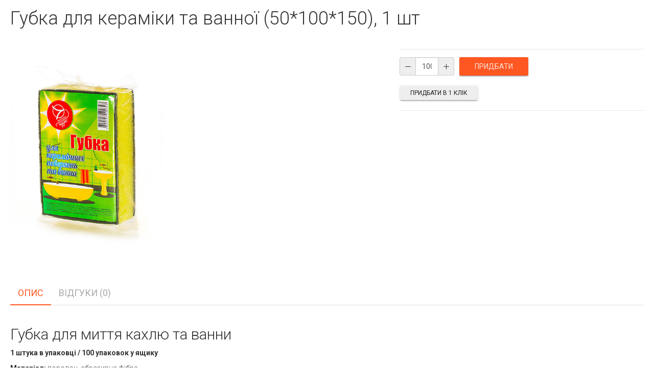

--- FILE ---
content_type: text/html; charset=utf-8
request_url: https://7chudes.com.ua/dlya-doma/gubki-universalnye/gubka-dlya-keramicheskikh-poverkhnostej-i-vanny-detail?tmpl=component
body_size: 5640
content:

<!DOCTYPE html>
<html lang="ru-ru" dir="ltr" class='component window com_virtuemart view-productdetails itemid-177 j31 mm-hover'>

  <head>
    <base href="https://7chudes.com.ua/dlya-doma/gubki-universalnye/gubka-dlya-keramicheskikh-poverkhnostej-i-vanny-detail" />
	<meta http-equiv="content-type" content="text/html; charset=utf-8" />
	<meta name="keywords" content="губка для ванны, губка для кафеля, губка для керамики, губка для плитки, губка универсальная" />
	<meta name="title" content=" Губка для кераміки та ванної (50*100*150), 1 шт" />
	<meta name="description" content="Універсальна губка для миття ванни та керамічних поверхонь ☆Висока якість ✓Ціна від виробника ➤Опт від 100 шт ➤Купити мочалку для прибирання ванни в Одесі" />
	<meta name="generator" content="Joomla! - Open Source Content Management" />
	<title>Губка прибирання для керамічних поверхонь та ванни - опт</title>
	<link href="https://7chudes.com.ua/dlya-doma/gubki-universalnye/gubka-dlya-keramicheskikh-poverkhnostej-i-vanny-detail" rel="canonical" />
	<link href="/templates/t3_bs3_blank/favicon.ico" rel="shortcut icon" type="image/vnd.microsoft.icon" />
	<link href="/t3-assets/dev/AirShop-deep-orange/templates.t3_bs3_blank.less.bootstrap.less.css" rel="stylesheet" type="text/css" />
	<link href="/components/com_virtuemart/assets/css/jquery.fancybox-1.3.4.css?vmver=df84c8d3" rel="stylesheet" type="text/css" />
	<link href="/templates/system/css/system.css" rel="stylesheet" type="text/css" />
	<link href="/t3-assets/dev/AirShop-deep-orange/plugins.system.t3.base-bs3.less.t3.less.css" rel="stylesheet" type="text/css" />
	<link href="/t3-assets/dev/AirShop-deep-orange/templates.t3_bs3_blank.less.core.less.css" rel="stylesheet" type="text/css" />
	<link href="/t3-assets/dev/AirShop-deep-orange/templates.t3_bs3_blank.less.typography.less.css" rel="stylesheet" type="text/css" />
	<link href="/t3-assets/dev/AirShop-deep-orange/templates.t3_bs3_blank.less.forms.less.css" rel="stylesheet" type="text/css" />
	<link href="/t3-assets/dev/AirShop-deep-orange/templates.t3_bs3_blank.less.navigation.less.css" rel="stylesheet" type="text/css" />
	<link href="/t3-assets/dev/AirShop-deep-orange/templates.t3_bs3_blank.less.navbar.less.css" rel="stylesheet" type="text/css" />
	<link href="/t3-assets/dev/AirShop-deep-orange/templates.t3_bs3_blank.less.modules.less.css" rel="stylesheet" type="text/css" />
	<link href="/t3-assets/dev/AirShop-deep-orange/templates.t3_bs3_blank.less.joomla.less.css" rel="stylesheet" type="text/css" />
	<link href="/t3-assets/dev/AirShop-deep-orange/templates.t3_bs3_blank.less.components.less.css" rel="stylesheet" type="text/css" />
	<link href="/t3-assets/dev/AirShop-deep-orange/templates.t3_bs3_blank.less.style.less.css" rel="stylesheet" type="text/css" />
	<link href="/t3-assets/dev/AirShop-deep-orange/templates.t3_bs3_blank.local.less.themes.AirShop-deep-orange.template.less.css" rel="stylesheet" type="text/css" />
	<link href="/t3-assets/dev/AirShop-deep-orange/templates.t3_bs3_blank.less.template.less.css" rel="stylesheet" type="text/css" />
	<link href="/t3-assets/dev/AirShop-deep-orange/plugins.system.t3.base-bs3.less.megamenu.less.css" rel="stylesheet" type="text/css" />
	<link href="/t3-assets/dev/AirShop-deep-orange/templates.t3_bs3_blank.less.megamenu.less.css" rel="stylesheet" type="text/css" />
	<link href="/t3-assets/dev/AirShop-deep-orange/plugins.system.t3.base-bs3.less.off-canvas.less.css" rel="stylesheet" type="text/css" />
	<link href="/t3-assets/dev/AirShop-deep-orange/templates.t3_bs3_blank.less.off-canvas.less.css" rel="stylesheet" type="text/css" />
	<link href="/templates/t3_bs3_blank/fonts/font-awesome/css/font-awesome.min.css" rel="stylesheet" type="text/css" />
	<link href="//fonts.googleapis.com/icon?family=Material+Icons" rel="stylesheet" type="text/css" />
	<link href="/templates/t3_bs3_blank/css/custom.css" rel="stylesheet" type="text/css" />
	<link href="/t3-assets/dev/AirShop-deep-orange/templates.t3_bs3_blank.less.windows.less.css" rel="stylesheet" type="text/css" />
	<link href="https://7chudes.com.ua/plugins/system/vmzoomer/assets/css/vmzoomer.css" rel="stylesheet" type="text/css" />
	<link href="https://7chudes.com.ua/plugins/system/vmlabel/vmlabel.css" rel="stylesheet" type="text/css" />
	<style type="text/css">
@media(max-width: 768px){.vmzoomer-image > img{opacity: 0 !important} .vmzoomer-image a img{opacity: 1 !important}}.vmzoomer-image{height: 450px}.vmzoomer-additional-images .item{height: 100px;}@media(max-width: 768px){.lightbox-button{display: none;}}
	</style>
	<script src="/components/com_jcomments/js/jcomments-v2.3.js?v=12" type="text/javascript"></script>
	<script src="/components/com_jcomments/libraries/joomlatune/ajax.js?v=4" type="text/javascript"></script>
	<script src="/media/jui/js/jquery.min.js?d17dfad02d6f82bc7f5894b7cd12f071" type="text/javascript"></script>
	<script src="/media/jui/js/jquery-noconflict.js?d17dfad02d6f82bc7f5894b7cd12f071" type="text/javascript"></script>
	<script src="/media/jui/js/jquery-migrate.min.js?d17dfad02d6f82bc7f5894b7cd12f071" type="text/javascript"></script>
	<script src="/components/com_virtuemart/assets/js/vmsite.js?vmver=df84c8d3" type="text/javascript"></script>
	<script src="/components/com_virtuemart/assets/js/fancybox/jquery.fancybox-1.3.4.2.pack.js?vmver=1.3.4.2" type="text/javascript"></script>
	<script src="/components/com_virtuemart/assets/js/vmprices.js?vmver=df84c8d3" type="text/javascript"></script>
	<script src="/components/com_virtuemart/assets/js/fancybox/jquery.fancybox-1.3.4.pack.js?vmver=df84c8d3" type="text/javascript"></script>
	<script src="/plugins/system/t3/base-bs3/bootstrap/js/bootstrap.js" type="text/javascript"></script>
	<script src="/plugins/system/t3/base-bs3/js/jquery.tap.min.js" type="text/javascript"></script>
	<script src="/plugins/system/t3/base-bs3/js/off-canvas.js" type="text/javascript"></script>
	<script src="/plugins/system/t3/base-bs3/js/script.js" type="text/javascript"></script>
	<script src="/plugins/system/t3/base-bs3/js/menu.js" type="text/javascript"></script>
	<script src="/templates/t3_bs3_blank/local/js/ripples.min.js" type="text/javascript"></script>
	<script src="/templates/t3_bs3_blank/local/js/material.min.js" type="text/javascript"></script>
	<script src="/templates/t3_bs3_blank/local/js/nouislider.min.js" type="text/javascript"></script>
	<script src="/templates/t3_bs3_blank/local/js/custom.js" type="text/javascript"></script>
	<script src="/templates/t3_bs3_blank/local/js/modernizr-custom.js" type="text/javascript"></script>
	<script src="/templates/t3_bs3_blank/buyme/js/buyme.js" type="text/javascript"></script>
	<script src="https://7chudes.com.ua/plugins/system/vmzoomer/assets/js/vmzoomer.js" type="text/javascript"></script>
	<script type="text/javascript">
//<![CDATA[ 
if (typeof Virtuemart === "undefined"){
	var Virtuemart = {};}
var vmSiteurl = 'https://7chudes.com.ua/' ;
Virtuemart.vmSiteurl = vmSiteurl;
var vmLang = '&lang=ru';
Virtuemart.vmLang = vmLang; 
var vmLangTag = 'ru';
Virtuemart.vmLangTag = vmLangTag;
var Itemid = '&Itemid=177';
Virtuemart.addtocart_popup = "1" ; 
var vmCartError = Virtuemart.vmCartError = "Ошибка обновления корзины";
var usefancy = true; //]]>
jQuery(document).ready(function($) { jQuery('.vmzoomer-additional-images').slick({
                    dots: false,
                    arrows: true,
                    infinite: false,
                    slidesToShow: 4,
                    swipeToSlide: true,
                    swipe: true,
                    draggable: true,
                    slidesToScroll: 1,
                    speed: 200,
                    vertical: false,
                    responsive: [
                        {
                          breakpoint: 1200,
                          settings: {
                            slidesToShow: 3,
                          }
                        },
                        {
                          breakpoint: 992,
                          settings: {
                            swipeToSlide: true,
                            swipe: true,
                            slidesToShow: 3,
                          }
                        },
                        {
                          breakpoint: 768,
                          settings: {
                            swipe: true,
                            slidesToShow: 2,
                          }
                        }
                    ]
                });
                jQuery('.vmzoomer-additional-images').show();
                 } );jQuery(document).ready(function($) { jQuery('.vmzoomer-image').zoom({on: 'mouseover',touch: false});var lastImgCar = jQuery('.vmzoomer-additional-images .item').last();       
                        var firstImgCar = jQuery('.vmzoomer-additional-images .item').first();
                        jQuery('.vmzoomer-image-wrap .next-button').click(function(){
                            var image = jQuery('.vmzoomer-additional-images .active');
                            if(image.get(0) == lastImgCar.get(0)){
                               firstImgCar.find('img').trigger('click');
                            }
                            image.parent().next().find('img').trigger('click');   
                        });
                        jQuery('.vmzoomer-image-wrap .prev-button').click(function(){
                            var prevImage = jQuery('.vmzoomer-additional-images .active');
                            if(prevImage.get(0) == firstImgCar.get(0)){
                               lastImgCar.find('img').trigger('click');
                            }
                            prevImage.parent().prev().find('img').trigger('click');
                        });Virtuemart.updateImageEventListeners = function() {
                    jQuery(".vmzoomer-additional-images a.product-image.image-0").removeAttr("rel");
                    jQuery(".vmzoomer-additional-images .item").click(function() {
                        jQuery(".vmzoomer-additional-images a.product-image").attr("rel","vm-additional-images" );
                        jQuery(this).children("a.product-image").removeAttr("rel");
                        var src = jQuery(this).children("a.product-image").attr("href");
                        var alt = jQuery(this).children("img").attr("alt");
                        jQuery(".vmzoomer-image img").attr("src",src);
                        jQuery(".vmzoomer-image img").attr("alt",alt );
                        jQuery(".vmzoomer-image a").attr("href",src );
                        jQuery(".vmzoomer-image a").attr("alt",alt );
                        jQuery(".vmzoomer-image .vm-img-desc").html(alt);
                    }); 
                    jQuery(".vmzoomer-additional-images .item:first").addClass("active");

                    jQuery(".vmzoomer-additional-images .item").click(function() {
                         jQuery(".vmzoomer-additional-images .item").removeClass("active");         
                         jQuery(this).toggleClass("active");
                     });
                } 
                Virtuemart.updateImageEventListeners();jQuery('.lightbox-button').click(function() {
                        jQuery('.vmzoomer-additional-images .active a.fresco').trigger('click');
                    });if(!jQuery(".vmzoomer-additional-images").length){
                        jQuery(".vmzoomer-image a").addClass("fresco");
                        jQuery(".lightbox-button").click(function() {             
                           Fresco.show(jQuery(".vmzoomer-image a.fresco img").attr("src"));
                        });
                    };
                var firstImg = jQuery('.vmzoomer-additional-images a.product-image:first');
                var attrFirstImg = firstImg.attr('data-fresco-group-options');
                var newAttr = attrFirstImg  + ' thumbnails: \'vertical\',';
                firstImg.attr('data-fresco-group-options', newAttr);
                
                var firstImg = jQuery('.vmzoomer-additional-images a.product-image:first');
                var attrFirstImg = firstImg.attr('data-fresco-group-options');
                var newAttr = attrFirstImg  + ' loop: true,';
                firstImg.attr('data-fresco-group-options', newAttr);
                 } );
	</script>

    
<!-- META FOR IOS & HANDHELD -->
	<meta name="viewport" content="width=device-width, initial-scale=1.0, maximum-scale=1.0, user-scalable=no"/>
	<style type="text/stylesheet">
		@-webkit-viewport   { width: device-width; }
		@-moz-viewport      { width: device-width; }
		@-ms-viewport       { width: device-width; }
		@-o-viewport        { width: device-width; }
		@viewport           { width: device-width; }
	</style>
	<script type="text/javascript">
		//<![CDATA[
		if (navigator.userAgent.match(/IEMobile\/10\.0/)) {
			var msViewportStyle = document.createElement("style");
			msViewportStyle.appendChild(
				document.createTextNode("@-ms-viewport{width:auto!important}")
			);
			document.getElementsByTagName("head")[0].appendChild(msViewportStyle);
		}
		//]]>
	</script>
<meta name="HandheldFriendly" content="true"/>
<meta name="apple-mobile-web-app-capable" content="YES"/>
<!-- //META FOR IOS & HANDHELD -->




<!-- Le HTML5 shim and media query for IE8 support -->
<!--[if lt IE 9]>
<script src="//cdnjs.cloudflare.com/ajax/libs/html5shiv/3.7.3/html5shiv.min.js"></script>
<script type="text/javascript" src="/plugins/system/t3/base-bs3/js/respond.min.js"></script>
<![endif]-->

<!-- You can add Google Analytics here or use T3 Injection feature -->
<script src="//code.jivosite.com/widget/LDyqTolPqs" async></script>
</head>

  <body class="contentpane">
    <div id="window-mainbody" class="window-mainbody">
      <div id="system-message-container">
	</div>

      <div class="product-container productdetails-view productdetails b1c-good" itemscope itemtype="http://schema.org/Product">
   
    
        <h1 itemprop="name" class="b1c-name"> Губка для кераміки та ванної (50*100*150), 1 шт</h1>
    
   	<!--<div class="back-to-category">
    	<a href="/dlya-doma/gubki-universalnye" class="product-details btn btn-default btn-raised" title="Губки універсальні">Вернуться к: Губки універсальні</a>
	</div>-->
   
    
	

    
    
    
    
    <div class="row">
        <div class="product-media-container col-md-7 col-sm-12">
           <div class="vmlabel-wrap">
    </div>            <div class="vmzoomer-wrap">
			<div class="vmzoomer-image-wrap">
            <div class="vmzoomer-image">
                <a  rel='vm-additional-images' class='product-zoom-image' href="https://7chudes.com.ua/images/stories/virtuemart/product/gybka_dlya_keramicheskih_poverhnostey_i_vanny.jpg"><img  loading="lazy"  src="/images/stories/virtuemart/product/gybka_dlya_keramicheskih_poverhnostey_i_vanny.jpg"  /></a>    
            </div>
            <div class="lightbox-button"></div>
                    </div>
            </div>            <meta itemprop="image" content="https://7chudes.com.ua/images/stories/virtuemart/product/gybka_dlya_keramicheskih_poverhnostey_i_vanny.jpg"/>
        </div>

	    <div class="product-details-container col-md-5 col-sm-12">
            <div class="spacer-buy-area" itemprop="offers" itemscope itemtype="http://schema.org/Offer">

            
            <div class="product-price" id="productPrice31" data-vm="product-prices">
	</div><meta itemprop='price' content=''><meta itemprop='priceCurrency' content='UAH'> <div class="clear"></div> 
            <div class="product-stock">
                    
            </div>    
            	<div class="addtocart-area">
		<form method="post" class="product js-recalculate" action="/dlya-doma/gubki-universalnye" autocomplete="off" >
			<div class="vm-customfields-wrap">
							</div>			
				
	<div class="addtocart-bar">
								<!-- <label for="quantity31" class="quantity_box">Кол-во: </label> -->
				
				<div class="quantity-controls js-recalculate form-group">
				
				<input type="button" class="quantity-controls quantity-minus input-group-addon"/>
				<input type="text" class="quantity-input js-recalculate input-group-addon" name="quantity[]"
					data-errStr="Вы можете приобрести этот товар только в партии, состоящей из %s единиц(ы) товара!"
					value="100" init="100" step="1"  />
			    <input type="button" class="quantity-controls quantity-plus input-group-addon"/>
				
			</div>
			<span class="addtocart-button">
				<input type="submit" name="addtocart" class="addtocart-button btn btn-raised btn-primary" value="Придбати" title="Придбати" />				</span> 			<input type="hidden" name="virtuemart_product_id[]" value="31"/>
			<noscript><input type="hidden" name="task" value="add"/></noscript> 	<div class="clearfix"></div>
        <a href="#" class="b1c btn btn-sm btn-raised btn-default">Придбати в 1 клік</a>
	</div>
				<input type="hidden" name="option" value="com_virtuemart"/>
			<input type="hidden" name="view" value="cart"/>
			<input type="hidden" name="virtuemart_product_id[]" value="31"/>
			<input type="hidden" name="pname" value=" Губка для кераміки та ванної (50*100*150), 1 шт"/>
			<input type="hidden" name="pid" value="31"/>
			<input type="hidden" name="Itemid" value="177"/>		</form>

	</div>


            
            
            </div>
	    </div>
	   <div class="clear"></div>


    </div>

    	
		<ul class="nav nav-tabs" role="tablist" id="tabs-product">
		<li class="tab-home active"><a href="#home" aria-controls="home" role="tab" data-toggle="tab">Опис</a></li>
				<li class="tab-reviews"><a href="#reviews" aria-controls="reviews" role="tab" data-toggle="tab">Відгуки (0)</a></li>
	</ul>
		<div class="tab-content">
		<div role="tabpanel" class="tab-pane fade in active" id="home">
			<div itemprop="description">
                <h2>Губка для миття кахлю та ванни</h2>
<p><strong>1 штука в упаковці / 100 упаковок у ящику</strong></p>
<p><strong>Матеріал:</strong> поролон, абразивна фібра</p>
<p>Губка великого розміру у формі паралелепіпеда. Вкрита абразивною фіброю для ефективного видалення забруднення. У виготовленні застосовується якісний поролон (еластичний пінополіуретан).</p>
<h3>Переваги роботи з нами:</h3>
<ul>
<li>Ми, як український виробник, гарантуємо високу якість та доступну ціну нашої продукції;</li>
<li>Ми завжди відкриті для співпраці та готові прийняти ваші побажання та пропозиції;</li>
<li>Ми маємо гнучку систему знижок для постійних партнерів;</li>
<li>Ми стежимо за конкурентоспроможністю нашої ціни та постійною наявністю товару на складах.</li>
</ul>
<p>Купити губки оптом та в роздріб в Україні ви можете, зробивши замовлення на нашому сайті.</p>            </div>

            <script type="text/javascript">
              VK.init({apiId: 5438643, onlyWidgets: true});
            </script>

            <!-- Put this div tag to the place, where the Comments block will be -->
            <div id="vk_comments"></div>
            <script type="text/javascript">
            VK.Widgets.Comments("vk_comments", {limit: 10, width: "665", attach: "*"});
            </script>				
		</div>
				<div role="tabpanel" class="tab-pane fade" id="reviews">
            <script type="text/javascript">
<!--
var jcomments=new JComments(31, 'com_virtuemart','/component/jcomments/');
jcomments.setList('comments-list');
//-->
</script>
<div id="jc">
<div id="comments"></div>
<a id="addcomments" href="#addcomments"></a>
<p class="message">You have no rights to post comments</p>

</div>
		</div>
	</div>

	
    <h3 class="related-title">Супутні товари</h3>	<div class="product-related-products row">
				<div class="product-fields-title-wrapper"><span class="product-fields-title"><strong>Сопутствующие товары</strong></span>
					</div> <div class="product-field product-field-type-R product-wrap col-lg-3 col-md-3 col-sm-4 col-xs-6 ">
									<div class="spacer panel panel-default product-container">
    
    <div class="product-image">
    <a href="/dlya-doma/salfetki-dlya-uborki/salfetki-vlagopogloshchayushchie-trio-3-sht-detail" title="Серветки вологопоглинаючі Тріо ТМ 7 чудес (150*150), 3 шт"><img  loading="lazy"  src="/images/stories/virtuemart/product/resized/salfetki-vlagopogloshchayushchie-trio-3-sht_250x250.jpg"  alt="salfetki-vlagopogloshchayushchie-trio-3-sht"  /> </a>    </div>
    
    <div class="product-name">
    <a href="/dlya-doma/salfetki-dlya-uborki/salfetki-vlagopogloshchayushchie-trio-3-sht-detail" title="Серветки вологопоглинаючі Тріо ТМ 7 чудес (150*150), 3 шт">Серветки вологопоглинаючі Тріо ТМ 7 чудес (150*150), 3 шт</a>    </div>
    
    <div class="product-price-related">
        </div>
        </div>
    								</div>
		<div class="product-field product-field-type-R product-wrap col-lg-3 col-md-3 col-sm-4 col-xs-6 ">
									<div class="spacer panel panel-default product-container">
    
    <div class="product-image">
    <a href="/dlya-vannoj/mochalki-bannye/mochalka-bannaya-trio-detail" title=" Мочалка для тіла Тріо ТМ 7 чудес (90 г), 1 шт"><img  loading="lazy"  src="/images/stories/virtuemart/product/resized/трио-1_250x250.gif"  alt="трио-1"  /> </a>    </div>
    
    <div class="product-name">
    <a href="/dlya-vannoj/mochalki-bannye/mochalka-bannaya-trio-detail" title=" Мочалка для тіла Тріо ТМ 7 чудес (90 г), 1 шт"> Мочалка для тіла Тріо ТМ 7 чудес (90 г), 1 шт</a>    </div>
    
    <div class="product-price-related">
        </div>
        </div>
    								</div>
		      <div class="clear"></div>
	</div>

<script   id="ready.vmprices-js" type="text/javascript" >//<![CDATA[ 
jQuery(document).ready(function($) {

		Virtuemart.product($("form.product"));
}); //]]>
</script><script   id="popups-js" type="text/javascript" >//<![CDATA[ 
jQuery(document).ready(function($) {
		
		$('a.ask-a-question, a.printModal, a.recommened-to-friend, a.manuModal').click(function(event){
		  event.preventDefault();
		  $.fancybox({
			href: $(this).attr('href'),
			type: 'iframe',
			height: 550
			});
		  });
		
	}); //]]>
</script><script   id="ajaxContent-js" type="text/javascript" >//<![CDATA[ 
Virtuemart.container = jQuery('.productdetails-view');
Virtuemart.containerSelector = '.productdetails-view'; //]]>
</script></div>
    </div>
<script>
  jQuery(function () {
    jQuery.material.init();
  });
</script> 
<!-- Global site tag (gtag.js) - Google Analytics -->
<script async src="https://www.googletagmanager.com/gtag/js?id=G-SBRFNWS378"></script>
<script>
  window.dataLayer = window.dataLayer || [];
  function gtag(){dataLayer.push(arguments);}
  gtag('js', new Date());

  gtag('config', 'G-SBRFNWS378');
</script>
</body>

</html>

--- FILE ---
content_type: text/css
request_url: https://7chudes.com.ua/templates/t3_bs3_blank/css/custom.css
body_size: 313
content:
@import url('//fonts.googleapis.com/css?family=Roboto:300,400,700&subset=cyrillic,cyrillic-ext');
@import url(https://fonts.googleapis.com/icon?family=Material+Icons);

.manufacturer-slider img{
    -webkit-filter: none;
    filter: none;
}
.header-top .nav.menu > li {
  float: left;
}
.header-top .nav.menu > li > a {
  color: #bdbdbd;
  transition: 200ms;
  transition: all 0.3s ease;
}
.header-top .nav.menu > li > a:hover,
.header-top .nav.menu > li > a:focus {
  background: none;
  color: #ff5722;
  transition: 200ms;
  transition: all 0.3s ease;
}
.header-top .nav.menu > li + li {
  margin-top: 0;
}
.header-top .nav.menu > li.active a {
  color: #ff5722;
  background: none;
}

.view-category .product-wrap .addtocart-bar{
    display: -webkit-box;
    display: -ms-flexbox;
    display: flex;
    -ms-flex-wrap: wrap;
    flex-wrap: wrap;
    -webkit-box-pack: center;
    -ms-flex-pack: center;
    justify-content: center;
}
.view-category .product-wrap .product-addtocart{
    display: block;
}
.view-category .product-wrap .product-addtocart .quantity-controls{
    display: -webkit-box;
    display: -ms-flexbox;
    display: flex;
}
.view-category .product-wrap .product-addtocart div.quantity-controls{
    margin: 0 5px 10px 5px;
}

--- FILE ---
content_type: application/javascript
request_url: https://7chudes.com.ua/templates/t3_bs3_blank/local/js/custom.js
body_size: 2647
content:
jQuery(document).ready(function ($) {
    /* Радио кнопки в карточке товара */
    $('label.radio').each(function(){
       $(this).wrap("<div class='form-group'><div class='radio radio-primary'></div></div>");
    }); 

    /*выбор первой radio кнопки*/
    $('.addtocart-area .product-field-type-S').each(function(){
        $(this).find('input[type="radio"]:first').prop("checked", true );
    });
    /* Чекбоксы в карточке товара */
    $('.product-field input[type="checkbox"]').each(function(){
        var value = $(this).next().text();
        $(this).next().remove();
        $(this).wrap('<div class="form-group"><div class="checkbox"><label></label></div></div>');
        $(this).after(value);
        $(this).show();
    });
    
    // Стили для кнопки просмотра корзины в модуле корзины
    $('#vmCartModule').mouseover(function(){
        $('.show_cart a').addClass('btn btn-raised btn-primary');
    });
    
    /*Стили для кнопки Подробнее в Блоге*/
    $('.article-intro .readmore-link').addClass('btn btn-raised btn-default');

    /*Стили для страницы аккаунта*/
    $("form#adminForm table.adminForm label").addClass('control-label');
    $("form#adminForm table.adminForm input:not([type='checkbox']),form#adminForm table.adminForm select").addClass('form-control');
    $('form#adminForm label.tos').closest('tr').addClass('tos-block');
    $('form#adminForm input.terms-of-service').closest('td').attr('colspan', '2');
    $('form#adminForm label[for="tos"]').prepend($('form#adminForm input#tos').addClass('checkbox'));
    $('form#adminForm div.terms-of-service').addClass('checkbox').wrap('<div class="form-group"></div>');

    /*Стили для страницы восстановления логина и пароля*/
    $('form#user-registration label').addClass('control-label');
    $('form#user-registration input').addClass('form-control');
    $('form#user-registration button').addClass('btn-raised');

    $('.reset-confirm button[type="submit"]').addClass('btn btn-raised btn-primary');
    $('.view-login .login-wrap button[type="submit"]').addClass('btn btn-raised btn-primary');

    //$('form#user-registration .col-sm-9').attr({'class':'col-sm-8'});
    /*Всплывающие подсказки*/
    $('[data-toggle="tooltip"]').tooltip();
    
    /******
    КОРЗИНА ONE PAGE
    *******/
    
    /*поля ввода данных*/
   $('#billto_inputdiv input, #logindiv input:not([type="hidden"])').each(function(){
        var titleInput = $(this).attr('placeholder'); // название поля
        var fotInput = $(this).attr('id'); // id поля
        var requiredInput = ($(this).hasClass('required')) ? ' <span class="asterisk">*</span>' : ''; // обязательно ли для заполнения
       $(this).wrap('<div class="form-group"></div>');
       $(this).before("<label class='col-lg-3 col-md-3 col-sm-3 control-label'></label>");
        $(this).prev('label').attr({'for':fotInput}).html(titleInput+' '+requiredInput);
       $(this).removeAttr('placeholder').addClass('form-control');
    }); 
    /*активация условия обслуживания по умолчанию и его скрытие в списке всех полей*/
    $('.view-cart input#tos').prop('checked', true);
    $('.view-cart label[for="tos"]').closest('div.opg-width-1-1').addClass('hidden');
    /*вызов окна с условиями обслуживания*/
    $('.tos-field').click(function(){
        $('a#terms-of-service').trigger('click');
    });
    
    /******
    //КОРЗИНА ONE PAGE
    *******/
    
    /* Страница благодарности за заказ */
    $('.vm-order-done .vm-button-correct').addClass('btn btn-raised btn-default');
    
    /* Браузеры без поддержки flexbox*/
    if (!Modernizr.flexwrap) {
        $('head').append('<script src="/templates/t3_bs3_blank/local/js/prefixfree.min.js" type="text/javascript"></script>');
    } 
    
    /* Выбор первого изображения в airslider при смене вида каталога */
    var block = $('.vm-trumb-slider');
    if(block){
        $('.product-view a').click(function() {
            var topHeight = $(document).scrollTop();
            //console.log(topHeight);
            $('.slick-dots li:first-child button').trigger('click');
            $('html, body').scrollTop(topHeight);
            return false;
        });
    }
    
    /*
    Переключение табов при просмотре отзывов
    */
    var hash = window.location.hash;
    if(hash == '#tabs-product'){
        $('.tab-home, .tab-content #home').removeClass('active');
        $('.tab-reviews').addClass('active');
        $('.tab-content #reviews').addClass('active in');
        $('.nav-tabs li').click(function() {
            var topHeight = $(document).scrollTop();
            window.location.hash = ''; 
            $('html, body').scrollTop(topHeight);
        });
    } 
    
    /* Кнопка Наверх */
    $('#back-to-top').on('click', function(){
		$("html, body").animate({scrollTop: 0}, 500);
		return false;
	}); 
    
    /*быстрый просмотр */
    $('a.quickview').click(function(event){
        event.preventDefault();
        $.fancybox.showActivity();
        $.fancybox({
            href: $(this).attr('href'),
            type: 'iframe',
            width: 800,
            height: 600,
            autoScale: true,
            centerOnScroll: true,
            onClosed: function(){
                if(localStorage.getItem('addtocart')){
                    jQuery('#vmCartModule').updateVirtueMartCartModule();
                }  
            },
            onStart: function(){
                localStorage.removeItem('addtocart');
                $('#fancybox-content').addClass('load');
            },
            onCleanup: function(){
                $('#fancybox-content').removeClass('load');
            }
        });
      });
    $('html.component input[name="addtocart"]').click(function(){
        localStorage.setItem('addtocart', true);
    });
    
    /**********
    VP One Page
    ***********/
    function cartVirtuemart(){
        /*поля контакта*/
        $('.proopc-bt-address .inner').addClass('form-group');
        $('.proopc-bt-address label').addClass('col-lg-2 col-md-3 col-sm-3 control-label');
        $('.proopc-bt-address input, .proopc-bt-address select').addClass('form-control');
        setTimeout(function(){$('.proopc-bt-address .hover-tootip').removeAttr('data-tiptext');}, 1500);

        /*кнопка купона*/
        $('#proopc-coupon button').wrap('<div class="btn btn-sm btn-raised btn-default"></div>');

        /*удалить всплывающую подсказку у комментрия к заказу*/
        setTimeout(function(){$('.proopc-additional-info .hover-tootip').removeAttr('data-tiptext');}, 1500);

        /*чекбокс согласия с условиями обслуживания*/
        $('#proopc-additional-info .cart-tos-group').addClass('checkbox');

        /*кнопка подтвердить заказ*/
        $('#proopc-order-submit').wrap('<div class="btn btn-raised btn-primary"></div>');
        
        /*радио кнопки при регистрации*/
        $('label.proopc-switch').wrap('<div class="form-group"><div class="radio radio-primary"></div></div>');
        /*кнопки при регистрации*/
        $('.proopc-btn-inverse').removeClass('proopc-btn-inverse');
        /*удалить подсказки у полей в корзине*/
        setTimeout(function(){
           $('.view-cart .hover-tootip').removeAttr('data-tiptext'); 
        }, 1500);
        /*чекбокс запомнить меня при регистрации*/
        $('.view-cart label[for="proopc-remember"]').wrap('<div class="form-group"><div class="checkbox"></div></div>');
        /*кнопки выхода пдля залогиненного пользователя*/
        $('.proopc-login-message-cont .proopc-loggedin-user,.proopc-login-message-cont .proopc-goback-link').addClass('proopc-btn');
        $('.proopc-login-message-cont').show();
        /*активировать чекбокс tos (скрыт по умолчанию) в контактных данных*/
        $('.view-cart .proopc-bt-address input.terms-of-service').attr('checked', 'checked');
    }
    cartVirtuemart();
    /*скрипты после ajax обновления корзины */
    jQuery(document).ajaxComplete(function(event, xhr, settings) {
      //console.log(settings);
        if(settings.data == "task=procheckout"){
           jQuery('#phone_1_field').mask('+7(999) 999-99-99').attr('placeholder','');
           cartVirtuemart(); 
           jQuery.material.init();
        }
    });
    /************
    end VP One Page
    ************/
});